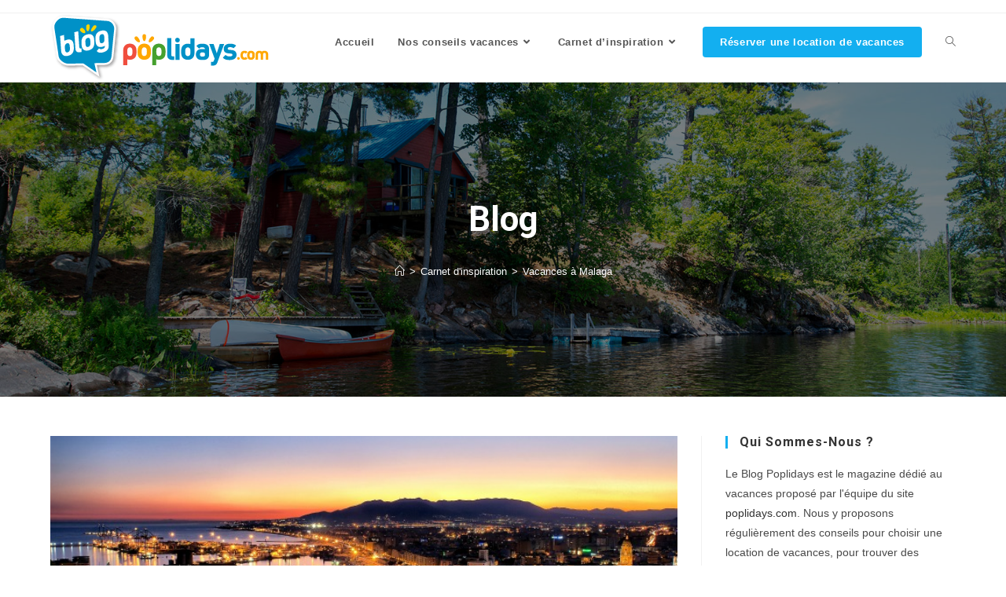

--- FILE ---
content_type: text/html; charset=UTF-8
request_url: https://blog.poplidays.com/vacances-malaga/
body_size: 84027
content:
<!DOCTYPE html>
<html class="html" lang="fr-FR" xmlns:fb="https://www.facebook.com/2008/fbml" xmlns:addthis="https://www.addthis.com/help/api-spec" >
<head>
	<meta charset="UTF-8">
	<link rel="profile" href="https://gmpg.org/xfn/11">

	<title>Vacances à Malaga - Blog Poplidays.com</title>
<meta property="og:type" content="article" />
<meta property="og:title" content="Vacances à Malaga" />
<meta property="og:description" content="&lt;div class=&quot;at-above-post addthis_tool&quot; data-url=&quot;https://blog.poplidays.com/vacances-malaga/&quot;&gt;&lt;/div&gt;&lt;p&gt;&lt;i&gt;Une envie de soleil et de détente pour vos &lt;b&gt;vacances&lt;/b&gt;  alors, pourquoi ne pas vous envoler vers &lt;b&gt;la ville natale de Picasso&lt;/b&gt; ? Véritable coin de paradis en Andalousie, Malaga est la destination qui vaut vraiment le détour. Opter pour des &lt;b&gt;vacances à Malaga&lt;/b&gt; c’est s’offrir tous les avantages d’une grande ville moderne et culturelle, mais aussi un climat extraordinaire et des journées détente sur la plage.&lt;span id=&quot;more-3561&quot;&gt;&lt;/span&gt;&lt;/i&gt;&lt;/p&gt;
&lt;h2&gt;Séjour à Malaga, ville d’art et culture&lt;/h2&gt;
&lt;p&gt;&lt;b&gt;Malaga &lt;/b&gt;destination des quatre saisons regorge de coins pittoresques et uniques. Ville dynamique et typique, elle offre aux visiteurs ses ruelles charmantes qui sentent l’Orient. Le climat et les habitants très accueillants vous feront aimer ce paradis qui a su se doter d’un fort capital culturel. &lt;b&gt;Ville de musées&lt;/b&gt; et d’histoire Malaga offre aux amateurs d’arts et de culture de nombreux musées, festivals et expositions. Parmi les vingt musées qu’elle propose ne loupez pas &lt;b&gt;les musées de Picasso&lt;/b&gt;.&lt;/p&gt;
&lt;p&gt;Vous êtes passionné d’art alors, prenez le temps de vous détendre et de découvrir les richesses culturelles de la ville en choisissant une &lt;a href=&quot;https://www.poplidays.com/fr/location-vacances-malaga_1526/&quot;&gt;location de vacances à Malaga&lt;/a&gt;. Ainsi vous aurez le temps de visiter le centre d’art contemporain de la ville, de vous rendre au théâtre Cervantes ou bien au palais Episcopal qui propose de nombreuses expositions gratuites. Enfin si la coïncidence ou l’organisation le veulent bien vous aurez peut-être la chance de vous rendre au festival du cinéma ou à la feria de Malaga.&lt;/p&gt;
&lt;h2&gt;Visiter Malaga&lt;/h2&gt;
&lt;p&gt;&lt;b&gt;L’architecture et l’histoire&lt;/b&gt; de la ville sont importantes, de nombreux monuments, églises, places et passages sont à visiter. Parmi ceux à ne pas louper il y a la forteresse Alcazaba qui surplombe la ville avec une vue imprenable. Le château du Gibralfaro qui surplombe également la ville, le théâtre Romain, puis un des monuments les plus populaires d’Espagne la cathédrale de l’Incarnation appelée aussi La Manquita. Si le temps vous le permet aller jeter un œil aux arènes de Malaga, allez-vous balader au Port de Benalmadéna et au marché aux puces de Martiricos.&lt;/p&gt;
&lt;p&gt;Pour les amoureux de la nature &lt;b&gt;les jardins de Malaga&lt;/b&gt; sauront vous combler, notamment le jardin botanique de la Concepción. Lors de votre séjour louez une&lt;a href=&quot;https://www.poplidays.com/fr/location-vacances-malaga_1526/&quot;&gt; location de vacances à Malaga&lt;/a&gt;, idéalement dans le centre ainsi vous pourrez facilement visiter la ville à pied. Vous pourrez également opter pour un Bike tour, une visite guidée de la ville à vélo.  Si vous désirez visiter les villes des alentours la gare et les autocars vous le permettent aisément.&lt;/p&gt;
&lt;h2&gt;Éveiller vos papilles à Malaga&lt;/h2&gt;
&lt;p&gt;Nous ne sommes pas tous amateurs d’art, de culture ou d’architecture c’est vrai, mais rassurez-vous Malaga grouille d’activités pour tous les goûts. Vous êtes peut-être amateurs de gastronomie ou tout simplement gourmands et bons vivants. Alors, &lt;b&gt;Malaga&lt;/b&gt; est faite pour vous ! Les principales &lt;b&gt;spécialités culinaires de Malaga&lt;/b&gt; sont le poisson et les fruits de mer.  Vous pourrez également tester tout un tas de plats typiques comme les tapas, Pescado frito, le gaspacho, les pâtisseries à base de miel et d’amande, la soupe Ajoblanco, les anchois…&lt;/p&gt;
&lt;p&gt;Durant vos &lt;b&gt;vacances à Malaga&lt;/b&gt; vous ne devez absolument pas louper les Chirringuitos, ces petits bars-restaurants de la plage, le vin et les caves de Malaga. Ne manquez surtout pas non plus de goûter les sardines grillées sur des morceaux de bambous ou charbon de bois.&lt;/p&gt;
&lt;h2&gt;Farniente et lèche vitrines à Malaga&lt;/h2&gt;
&lt;p&gt;Voici des informations qui pourront rassurer et inciter les fêtards ! En effet, &lt;b&gt;la vie nocturne de Malaga &lt;/b&gt;est très riche, vous ne risquez pas de vous y ennuyer croyez-nous. La ville fourmille de bars et discothèques qui sauront ravir les noctambules. Vous pourrez également profiter de spectacles de Flamenco, de concerts, vous rendre au cinéma ou au bowling. L’ambiance nocturne de Malaga est vraiment dynamique, mais il est également possible de se balader en ville pour une ambiance plus détendue.&lt;/p&gt;
&lt;p&gt;Les accrocs du shopping trouveront également leur bonheur dans &lt;b&gt;la ville de Picasso.&lt;/b&gt; Lors de votre séjour à Malaga, vous retrouverez tous types de boutiques et centre commerciaux. La grande &lt;b&gt;rue piétonne Marqués de Larios&lt;/b&gt; qui vous entraine vers le vieux Malaga est l’endroit idéal pour faire ses achats. Petite information pratique, attention aux horaires des magasins qui pour certains font une pause de 14 à 16 heures, mais ferment à 21 heures.&lt;/p&gt;
&lt;p&gt;Très bien desservie depuis de nombreuses villes d’Europe grâce à son aéroport, la ville de Malaga a tout pour être votre prochaine &lt;b&gt;destination de vacances&lt;/b&gt;. Ville animée, paisible, authentique et ensoleillée elle comblera vos envies d’évasion et de détente. Alors, n’attendez plus organisez dès maintenant &lt;a href=&quot;https://www.poplidays.com/fr/location-vacances-malaga_1526/&quot;&gt;vos vacances à Malaga&lt;/a&gt;.&lt;/p&gt;
&lt;!-- AddThis Advanced Settings above via filter on the_content --&gt;&lt;!-- AddThis Advanced Settings below via filter on the_content --&gt;&lt;!-- AddThis Advanced Settings generic via filter on the_content --&gt;&lt;!-- AddThis Share Buttons above via filter on the_content --&gt;&lt;!-- AddThis Share Buttons below via filter on the_content --&gt;&lt;div class=&quot;at-below-post addthis_tool&quot; data-url=&quot;https://blog.poplidays.com/vacances-malaga/&quot;&gt;&lt;/div&gt;&lt;!-- AddThis Share Buttons generic via filter on the_content --&gt;" />
<meta property="og:image" content="https://blog.poplidays.com/wp-content/uploads/2014/02/Malaga2.jpg" />
<meta property="og:image:width" content="710" />
<meta property="og:image:height" content="300" />
<meta property="og:url" content="https://blog.poplidays.com/vacances-malaga/" />
<meta property="og:site_name" content="Blog Poplidays.com" />
<meta property="article:author" content="https://www.facebook.com/poplidays" />
<meta property="article:published_time" content="2023-02-17T16:36:03+01:00" />
<meta property="article:modified_time" content="2023-07-31T15:49:28+02:00" />
<meta property="og:updated_time" content="2023-07-31T15:49:28+02:00" />
<meta property="article:tag" content="Costa del Sol" />
<meta property="article:tag" content="Espagne" />
<meta property="article:tag" content="Mer" />
<meta property="article:tag" content="vacances plage" />
<meta property="article:section" content="Carnet d&#039;inspiration" />
<meta property="article:publisher" content="https://www.facebook.com/poplidays" />
<meta name="twitter:card" content="summary_large_image" />
<meta name="twitter:title" content="Vacances à Malaga" />
<meta name="twitter:description" content="&lt;div class=&quot;at-above-post addthis_tool&quot; data-url=&quot;https://blog.poplidays.com/vacances-malaga/&quot;&gt;&lt;/div&gt;&lt;p&gt;&lt;i&gt;Une envie de soleil et de détente pour vos &lt;b&gt;vacances&lt;/b&gt;  alors, pourquoi ne pas vous envoler vers &lt;b&gt;la ville natale de Picasso&lt;/b&gt; ? Véritable coin de paradis en Andalousie, Malaga est la destination qui vaut vraiment le détour. Opter pour des &lt;b&gt;vacances à Malaga&lt;/b&gt; c’est s’offrir tous les avantages d’une grande ville moderne et culturelle, mais aussi un climat extraordinaire et des journées détente sur la plage.&lt;span id=&quot;more-3561&quot;&gt;&lt;/span&gt;&lt;/i&gt;&lt;/p&gt;
&lt;h2&gt;Séjour à Malaga, ville d’art et culture&lt;/h2&gt;
&lt;p&gt;&lt;b&gt;Malaga &lt;/b&gt;destination des quatre saisons regorge de coins pittoresques et uniques. Ville dynamique et typique, elle offre aux visiteurs ses ruelles charmantes qui sentent l’Orient. Le climat et les habitants très accueillants vous feront aimer ce paradis qui a su se doter d’un fort capital culturel. &lt;b&gt;Ville de musées&lt;/b&gt; et d’histoire Malaga offre aux amateurs d’arts et de culture de nombreux musées, festivals et expositions. Parmi les vingt musées qu’elle propose ne loupez pas &lt;b&gt;les musées de Picasso&lt;/b&gt;.&lt;/p&gt;
&lt;p&gt;Vous êtes passionné d’art alors, prenez le temps de vous détendre et de découvrir les richesses culturelles de la ville en choisissant une &lt;a href=&quot;https://www.poplidays.com/fr/location-vacances-malaga_1526/&quot;&gt;location de vacances à Malaga&lt;/a&gt;. Ainsi vous aurez le temps de visiter le centre d’art contemporain de la ville, de vous rendre au théâtre Cervantes ou bien au palais Episcopal qui propose de nombreuses expositions gratuites. Enfin si la coïncidence ou l’organisation le veulent bien vous aurez peut-être la chance de vous rendre au festival du cinéma ou à la feria de Malaga.&lt;/p&gt;
&lt;h2&gt;Visiter Malaga&lt;/h2&gt;
&lt;p&gt;&lt;b&gt;L’architecture et l’histoire&lt;/b&gt; de la ville sont importantes, de nombreux monuments, églises, places et passages sont à visiter. Parmi ceux à ne pas louper il y a la forteresse Alcazaba qui surplombe la ville avec une vue imprenable. Le château du Gibralfaro qui surplombe également la ville, le théâtre Romain, puis un des monuments les plus populaires d’Espagne la cathédrale de l’Incarnation appelée aussi La Manquita. Si le temps vous le permet aller jeter un œil aux arènes de Malaga, allez-vous balader au Port de Benalmadéna et au marché aux puces de Martiricos.&lt;/p&gt;
&lt;p&gt;Pour les amoureux de la nature &lt;b&gt;les jardins de Malaga&lt;/b&gt; sauront vous combler, notamment le jardin botanique de la Concepción. Lors de votre séjour louez une&lt;a href=&quot;https://www.poplidays.com/fr/location-vacances-malaga_1526/&quot;&gt; location de vacances à Malaga&lt;/a&gt;, idéalement dans le centre ainsi vous pourrez facilement visiter la ville à pied. Vous pourrez également opter pour un Bike tour, une visite guidée de la ville à vélo.  Si vous désirez visiter les villes des alentours la gare et les autocars vous le permettent aisément.&lt;/p&gt;
&lt;h2&gt;Éveiller vos papilles à Malaga&lt;/h2&gt;
&lt;p&gt;Nous ne sommes pas tous amateurs d’art, de culture ou d’architecture c’est vrai, mais rassurez-vous Malaga grouille d’activités pour tous les goûts. Vous êtes peut-être amateurs de gastronomie ou tout simplement gourmands et bons vivants. Alors, &lt;b&gt;Malaga&lt;/b&gt; est faite pour vous ! Les principales &lt;b&gt;spécialités culinaires de Malaga&lt;/b&gt; sont le poisson et les fruits de mer.  Vous pourrez également tester tout un tas de plats typiques comme les tapas, Pescado frito, le gaspacho, les pâtisseries à base de miel et d’amande, la soupe Ajoblanco, les anchois…&lt;/p&gt;
&lt;p&gt;Durant vos &lt;b&gt;vacances à Malaga&lt;/b&gt; vous ne devez absolument pas louper les Chirringuitos, ces petits bars-restaurants de la plage, le vin et les caves de Malaga. Ne manquez surtout pas non plus de goûter les sardines grillées sur des morceaux de bambous ou charbon de bois.&lt;/p&gt;
&lt;h2&gt;Farniente et lèche vitrines à Malaga&lt;/h2&gt;
&lt;p&gt;Voici des informations qui pourront rassurer et inciter les fêtards ! En effet, &lt;b&gt;la vie nocturne de Malaga &lt;/b&gt;est très riche, vous ne risquez pas de vous y ennuyer croyez-nous. La ville fourmille de bars et discothèques qui sauront ravir les noctambules. Vous pourrez également profiter de spectacles de Flamenco, de concerts, vous rendre au cinéma ou au bowling. L’ambiance nocturne de Malaga est vraiment dynamique, mais il est également possible de se balader en ville pour une ambiance plus détendue.&lt;/p&gt;
&lt;p&gt;Les accrocs du shopping trouveront également leur bonheur dans &lt;b&gt;la ville de Picasso.&lt;/b&gt; Lors de votre séjour à Malaga, vous retrouverez tous types de boutiques et centre commerciaux. La grande &lt;b&gt;rue piétonne Marqués de Larios&lt;/b&gt; qui vous entraine vers le vieux Malaga est l’endroit idéal pour faire ses achats. Petite information pratique, attention aux horaires des magasins qui pour certains font une pause de 14 à 16 heures, mais ferment à 21 heures.&lt;/p&gt;
&lt;p&gt;Très bien desservie depuis de nombreuses villes d’Europe grâce à son aéroport, la ville de Malaga a tout pour être votre prochaine &lt;b&gt;destination de vacances&lt;/b&gt;. Ville animée, paisible, authentique et ensoleillée elle comblera vos envies d’évasion et de détente. Alors, n’attendez plus organisez dès maintenant &lt;a href=&quot;https://www.poplidays.com/fr/location-vacances-malaga_1526/&quot;&gt;vos vacances à Malaga&lt;/a&gt;.&lt;/p&gt;
&lt;!-- AddThis Advanced Settings above via filter on the_content --&gt;&lt;!-- AddThis Advanced Settings below via filter on the_content --&gt;&lt;!-- AddThis Advanced Settings generic via filter on the_content --&gt;&lt;!-- AddThis Share Buttons above via filter on the_content --&gt;&lt;!-- AddThis Share Buttons below via filter on the_content --&gt;&lt;div class=&quot;at-below-post addthis_tool&quot; data-url=&quot;https://blog.poplidays.com/vacances-malaga/&quot;&gt;&lt;/div&gt;&lt;!-- AddThis Share Buttons generic via filter on the_content --&gt;" />
<meta name="twitter:image" content="https://blog.poplidays.com/wp-content/uploads/2014/02/Malaga2.jpg" />
<meta name="twitter:site" content="@" />
<meta name="twitter:creator" content="@" />
<script id="wpp-js" src="https://blog.poplidays.com/wp-content/plugins/wordpress-popular-posts/assets/js/wpp.min.js" data-sampling="0" data-sampling-rate="100" data-api-url="https://blog.poplidays.com/wp-json/wordpress-popular-posts" data-post-id="3561" data-token="b227964e3b" data-lang="0" data-debug="0"></script>
<link rel="pingback" href="https://blog.poplidays.com/xmlrpc.php">
<meta name="viewport" content="width=device-width, initial-scale=1"><!-- Google tag (gtag.js) consent mode dataLayer added by Site Kit -->
<script id="google_gtagjs-js-consent-mode-data-layer">
window.dataLayer = window.dataLayer || [];function gtag(){dataLayer.push(arguments);}
gtag('consent', 'default', {"ad_personalization":"denied","ad_storage":"denied","ad_user_data":"denied","analytics_storage":"denied","functionality_storage":"denied","security_storage":"denied","personalization_storage":"denied","region":["AT","BE","BG","CH","CY","CZ","DE","DK","EE","ES","FI","FR","GB","GR","HR","HU","IE","IS","IT","LI","LT","LU","LV","MT","NL","NO","PL","PT","RO","SE","SI","SK"],"wait_for_update":500});
window._googlesitekitConsentCategoryMap = {"statistics":["analytics_storage"],"marketing":["ad_storage","ad_user_data","ad_personalization"],"functional":["functionality_storage","security_storage"],"preferences":["personalization_storage"]};
window._googlesitekitConsents = {"ad_personalization":"denied","ad_storage":"denied","ad_user_data":"denied","analytics_storage":"denied","functionality_storage":"denied","security_storage":"denied","personalization_storage":"denied","region":["AT","BE","BG","CH","CY","CZ","DE","DK","EE","ES","FI","FR","GB","GR","HR","HU","IE","IS","IT","LI","LT","LU","LV","MT","NL","NO","PL","PT","RO","SE","SI","SK"],"wait_for_update":500};
</script>
<!-- End Google tag (gtag.js) consent mode dataLayer added by Site Kit -->
<meta name="description" content="Une envie de soleil et de détente pour vos vacances  alors, pourquoi ne pas vous envoler vers la ville natale de Picasso ? Véritable coin de paradis en Andalousie, Malaga est la destination qui vaut vraiment le détour. Opter pour des vacances à Malaga c’est s’offrir tous les avantages d’une grande…">
<meta name="robots" content="noindex, nofollow">
<meta property="og:url" content="https://blog.poplidays.com/vacances-malaga/">
<meta property="og:site_name" content="Blog Poplidays.com">
<meta property="og:locale" content="fr_FR">
<meta property="og:type" content="article">
<meta property="article:author" content="https://facebook.com/Poplidays/">
<meta property="article:publisher" content="https://facebook.com/Poplidays/">
<meta property="article:section" content="Carnet d&#039;inspiration">
<meta property="article:tag" content="Costa del Sol">
<meta property="article:tag" content="Espagne">
<meta property="article:tag" content="Mer">
<meta property="article:tag" content="vacances plage">
<meta property="og:title" content="Vacances à Malaga - Blog Poplidays.com">
<meta property="og:description" content="Une envie de soleil et de détente pour vos vacances  alors, pourquoi ne pas vous envoler vers la ville natale de Picasso ? Véritable coin de paradis en Andalousie, Malaga est la destination qui vaut vraiment le détour. Opter pour des vacances à Malaga c’est s’offrir tous les avantages d’une grande…">
<meta property="og:image" content="https://blog.poplidays.com/wp-content/uploads/2014/02/Malaga2.jpg">
<meta property="og:image:secure_url" content="https://blog.poplidays.com/wp-content/uploads/2014/02/Malaga2.jpg">
<meta property="og:image:width" content="710">
<meta property="og:image:height" content="300">
<meta property="og:image:alt" content="Location vacances Espagne | Malaga">
<meta property="fb:pages" content="">
<meta property="fb:admins" content="">
<meta property="fb:app_id" content="">
<meta name="twitter:card" content="summary">
<meta name="twitter:title" content="Vacances à Malaga - Blog Poplidays.com">
<meta name="twitter:description" content="Une envie de soleil et de détente pour vos vacances  alors, pourquoi ne pas vous envoler vers la ville natale de Picasso ? Véritable coin de paradis en Andalousie, Malaga est la destination qui vaut vraiment le détour. Opter pour des vacances à Malaga c’est s’offrir tous les avantages d’une grande…">
<meta name="twitter:image" content="https://blog.poplidays.com/wp-content/uploads/2014/02/Malaga2.jpg">
<link rel='dns-prefetch' href='//blog.poplidays.com' />
<link rel='dns-prefetch' href='//www.googletagmanager.com' />
<link rel='dns-prefetch' href='//fonts.googleapis.com' />
<link rel="alternate" type="application/rss+xml" title="Blog Poplidays.com &raquo; Flux" href="https://blog.poplidays.com/feed/" />
<link rel="alternate" type="application/rss+xml" title="Blog Poplidays.com &raquo; Flux des commentaires" href="https://blog.poplidays.com/comments/feed/" />
<link rel="alternate" type="application/rss+xml" title="Blog Poplidays.com &raquo; Vacances à Malaga Flux des commentaires" href="https://blog.poplidays.com/vacances-malaga/feed/" />
<script>
window._wpemojiSettings = {"baseUrl":"https:\/\/s.w.org\/images\/core\/emoji\/15.0.3\/72x72\/","ext":".png","svgUrl":"https:\/\/s.w.org\/images\/core\/emoji\/15.0.3\/svg\/","svgExt":".svg","source":{"concatemoji":"https:\/\/blog.poplidays.com\/wp-includes\/js\/wp-emoji-release.min.js?ver=6.6.4"}};
/*! This file is auto-generated */
!function(i,n){var o,s,e;function c(e){try{var t={supportTests:e,timestamp:(new Date).valueOf()};sessionStorage.setItem(o,JSON.stringify(t))}catch(e){}}function p(e,t,n){e.clearRect(0,0,e.canvas.width,e.canvas.height),e.fillText(t,0,0);var t=new Uint32Array(e.getImageData(0,0,e.canvas.width,e.canvas.height).data),r=(e.clearRect(0,0,e.canvas.width,e.canvas.height),e.fillText(n,0,0),new Uint32Array(e.getImageData(0,0,e.canvas.width,e.canvas.height).data));return t.every(function(e,t){return e===r[t]})}function u(e,t,n){switch(t){case"flag":return n(e,"\ud83c\udff3\ufe0f\u200d\u26a7\ufe0f","\ud83c\udff3\ufe0f\u200b\u26a7\ufe0f")?!1:!n(e,"\ud83c\uddfa\ud83c\uddf3","\ud83c\uddfa\u200b\ud83c\uddf3")&&!n(e,"\ud83c\udff4\udb40\udc67\udb40\udc62\udb40\udc65\udb40\udc6e\udb40\udc67\udb40\udc7f","\ud83c\udff4\u200b\udb40\udc67\u200b\udb40\udc62\u200b\udb40\udc65\u200b\udb40\udc6e\u200b\udb40\udc67\u200b\udb40\udc7f");case"emoji":return!n(e,"\ud83d\udc26\u200d\u2b1b","\ud83d\udc26\u200b\u2b1b")}return!1}function f(e,t,n){var r="undefined"!=typeof WorkerGlobalScope&&self instanceof WorkerGlobalScope?new OffscreenCanvas(300,150):i.createElement("canvas"),a=r.getContext("2d",{willReadFrequently:!0}),o=(a.textBaseline="top",a.font="600 32px Arial",{});return e.forEach(function(e){o[e]=t(a,e,n)}),o}function t(e){var t=i.createElement("script");t.src=e,t.defer=!0,i.head.appendChild(t)}"undefined"!=typeof Promise&&(o="wpEmojiSettingsSupports",s=["flag","emoji"],n.supports={everything:!0,everythingExceptFlag:!0},e=new Promise(function(e){i.addEventListener("DOMContentLoaded",e,{once:!0})}),new Promise(function(t){var n=function(){try{var e=JSON.parse(sessionStorage.getItem(o));if("object"==typeof e&&"number"==typeof e.timestamp&&(new Date).valueOf()<e.timestamp+604800&&"object"==typeof e.supportTests)return e.supportTests}catch(e){}return null}();if(!n){if("undefined"!=typeof Worker&&"undefined"!=typeof OffscreenCanvas&&"undefined"!=typeof URL&&URL.createObjectURL&&"undefined"!=typeof Blob)try{var e="postMessage("+f.toString()+"("+[JSON.stringify(s),u.toString(),p.toString()].join(",")+"));",r=new Blob([e],{type:"text/javascript"}),a=new Worker(URL.createObjectURL(r),{name:"wpTestEmojiSupports"});return void(a.onmessage=function(e){c(n=e.data),a.terminate(),t(n)})}catch(e){}c(n=f(s,u,p))}t(n)}).then(function(e){for(var t in e)n.supports[t]=e[t],n.supports.everything=n.supports.everything&&n.supports[t],"flag"!==t&&(n.supports.everythingExceptFlag=n.supports.everythingExceptFlag&&n.supports[t]);n.supports.everythingExceptFlag=n.supports.everythingExceptFlag&&!n.supports.flag,n.DOMReady=!1,n.readyCallback=function(){n.DOMReady=!0}}).then(function(){return e}).then(function(){var e;n.supports.everything||(n.readyCallback(),(e=n.source||{}).concatemoji?t(e.concatemoji):e.wpemoji&&e.twemoji&&(t(e.twemoji),t(e.wpemoji)))}))}((window,document),window._wpemojiSettings);
</script>
<style id='wp-emoji-styles-inline-css'>

	img.wp-smiley, img.emoji {
		display: inline !important;
		border: none !important;
		box-shadow: none !important;
		height: 1em !important;
		width: 1em !important;
		margin: 0 0.07em !important;
		vertical-align: -0.1em !important;
		background: none !important;
		padding: 0 !important;
	}
</style>
<link rel='stylesheet' id='wp-block-library-css' href='https://blog.poplidays.com/wp-includes/css/dist/block-library/style.min.css?ver=6.6.4' media='all' />
<style id='wp-block-library-theme-inline-css'>
.wp-block-audio :where(figcaption){color:#555;font-size:13px;text-align:center}.is-dark-theme .wp-block-audio :where(figcaption){color:#ffffffa6}.wp-block-audio{margin:0 0 1em}.wp-block-code{border:1px solid #ccc;border-radius:4px;font-family:Menlo,Consolas,monaco,monospace;padding:.8em 1em}.wp-block-embed :where(figcaption){color:#555;font-size:13px;text-align:center}.is-dark-theme .wp-block-embed :where(figcaption){color:#ffffffa6}.wp-block-embed{margin:0 0 1em}.blocks-gallery-caption{color:#555;font-size:13px;text-align:center}.is-dark-theme .blocks-gallery-caption{color:#ffffffa6}:root :where(.wp-block-image figcaption){color:#555;font-size:13px;text-align:center}.is-dark-theme :root :where(.wp-block-image figcaption){color:#ffffffa6}.wp-block-image{margin:0 0 1em}.wp-block-pullquote{border-bottom:4px solid;border-top:4px solid;color:currentColor;margin-bottom:1.75em}.wp-block-pullquote cite,.wp-block-pullquote footer,.wp-block-pullquote__citation{color:currentColor;font-size:.8125em;font-style:normal;text-transform:uppercase}.wp-block-quote{border-left:.25em solid;margin:0 0 1.75em;padding-left:1em}.wp-block-quote cite,.wp-block-quote footer{color:currentColor;font-size:.8125em;font-style:normal;position:relative}.wp-block-quote.has-text-align-right{border-left:none;border-right:.25em solid;padding-left:0;padding-right:1em}.wp-block-quote.has-text-align-center{border:none;padding-left:0}.wp-block-quote.is-large,.wp-block-quote.is-style-large,.wp-block-quote.is-style-plain{border:none}.wp-block-search .wp-block-search__label{font-weight:700}.wp-block-search__button{border:1px solid #ccc;padding:.375em .625em}:where(.wp-block-group.has-background){padding:1.25em 2.375em}.wp-block-separator.has-css-opacity{opacity:.4}.wp-block-separator{border:none;border-bottom:2px solid;margin-left:auto;margin-right:auto}.wp-block-separator.has-alpha-channel-opacity{opacity:1}.wp-block-separator:not(.is-style-wide):not(.is-style-dots){width:100px}.wp-block-separator.has-background:not(.is-style-dots){border-bottom:none;height:1px}.wp-block-separator.has-background:not(.is-style-wide):not(.is-style-dots){height:2px}.wp-block-table{margin:0 0 1em}.wp-block-table td,.wp-block-table th{word-break:normal}.wp-block-table :where(figcaption){color:#555;font-size:13px;text-align:center}.is-dark-theme .wp-block-table :where(figcaption){color:#ffffffa6}.wp-block-video :where(figcaption){color:#555;font-size:13px;text-align:center}.is-dark-theme .wp-block-video :where(figcaption){color:#ffffffa6}.wp-block-video{margin:0 0 1em}:root :where(.wp-block-template-part.has-background){margin-bottom:0;margin-top:0;padding:1.25em 2.375em}
</style>
<style id='classic-theme-styles-inline-css'>
/*! This file is auto-generated */
.wp-block-button__link{color:#fff;background-color:#32373c;border-radius:9999px;box-shadow:none;text-decoration:none;padding:calc(.667em + 2px) calc(1.333em + 2px);font-size:1.125em}.wp-block-file__button{background:#32373c;color:#fff;text-decoration:none}
</style>
<style id='global-styles-inline-css'>
:root{--wp--preset--aspect-ratio--square: 1;--wp--preset--aspect-ratio--4-3: 4/3;--wp--preset--aspect-ratio--3-4: 3/4;--wp--preset--aspect-ratio--3-2: 3/2;--wp--preset--aspect-ratio--2-3: 2/3;--wp--preset--aspect-ratio--16-9: 16/9;--wp--preset--aspect-ratio--9-16: 9/16;--wp--preset--color--black: #000000;--wp--preset--color--cyan-bluish-gray: #abb8c3;--wp--preset--color--white: #ffffff;--wp--preset--color--pale-pink: #f78da7;--wp--preset--color--vivid-red: #cf2e2e;--wp--preset--color--luminous-vivid-orange: #ff6900;--wp--preset--color--luminous-vivid-amber: #fcb900;--wp--preset--color--light-green-cyan: #7bdcb5;--wp--preset--color--vivid-green-cyan: #00d084;--wp--preset--color--pale-cyan-blue: #8ed1fc;--wp--preset--color--vivid-cyan-blue: #0693e3;--wp--preset--color--vivid-purple: #9b51e0;--wp--preset--gradient--vivid-cyan-blue-to-vivid-purple: linear-gradient(135deg,rgba(6,147,227,1) 0%,rgb(155,81,224) 100%);--wp--preset--gradient--light-green-cyan-to-vivid-green-cyan: linear-gradient(135deg,rgb(122,220,180) 0%,rgb(0,208,130) 100%);--wp--preset--gradient--luminous-vivid-amber-to-luminous-vivid-orange: linear-gradient(135deg,rgba(252,185,0,1) 0%,rgba(255,105,0,1) 100%);--wp--preset--gradient--luminous-vivid-orange-to-vivid-red: linear-gradient(135deg,rgba(255,105,0,1) 0%,rgb(207,46,46) 100%);--wp--preset--gradient--very-light-gray-to-cyan-bluish-gray: linear-gradient(135deg,rgb(238,238,238) 0%,rgb(169,184,195) 100%);--wp--preset--gradient--cool-to-warm-spectrum: linear-gradient(135deg,rgb(74,234,220) 0%,rgb(151,120,209) 20%,rgb(207,42,186) 40%,rgb(238,44,130) 60%,rgb(251,105,98) 80%,rgb(254,248,76) 100%);--wp--preset--gradient--blush-light-purple: linear-gradient(135deg,rgb(255,206,236) 0%,rgb(152,150,240) 100%);--wp--preset--gradient--blush-bordeaux: linear-gradient(135deg,rgb(254,205,165) 0%,rgb(254,45,45) 50%,rgb(107,0,62) 100%);--wp--preset--gradient--luminous-dusk: linear-gradient(135deg,rgb(255,203,112) 0%,rgb(199,81,192) 50%,rgb(65,88,208) 100%);--wp--preset--gradient--pale-ocean: linear-gradient(135deg,rgb(255,245,203) 0%,rgb(182,227,212) 50%,rgb(51,167,181) 100%);--wp--preset--gradient--electric-grass: linear-gradient(135deg,rgb(202,248,128) 0%,rgb(113,206,126) 100%);--wp--preset--gradient--midnight: linear-gradient(135deg,rgb(2,3,129) 0%,rgb(40,116,252) 100%);--wp--preset--font-size--small: 13px;--wp--preset--font-size--medium: 20px;--wp--preset--font-size--large: 36px;--wp--preset--font-size--x-large: 42px;--wp--preset--spacing--20: 0.44rem;--wp--preset--spacing--30: 0.67rem;--wp--preset--spacing--40: 1rem;--wp--preset--spacing--50: 1.5rem;--wp--preset--spacing--60: 2.25rem;--wp--preset--spacing--70: 3.38rem;--wp--preset--spacing--80: 5.06rem;--wp--preset--shadow--natural: 6px 6px 9px rgba(0, 0, 0, 0.2);--wp--preset--shadow--deep: 12px 12px 50px rgba(0, 0, 0, 0.4);--wp--preset--shadow--sharp: 6px 6px 0px rgba(0, 0, 0, 0.2);--wp--preset--shadow--outlined: 6px 6px 0px -3px rgba(255, 255, 255, 1), 6px 6px rgba(0, 0, 0, 1);--wp--preset--shadow--crisp: 6px 6px 0px rgba(0, 0, 0, 1);}:where(.is-layout-flex){gap: 0.5em;}:where(.is-layout-grid){gap: 0.5em;}body .is-layout-flex{display: flex;}.is-layout-flex{flex-wrap: wrap;align-items: center;}.is-layout-flex > :is(*, div){margin: 0;}body .is-layout-grid{display: grid;}.is-layout-grid > :is(*, div){margin: 0;}:where(.wp-block-columns.is-layout-flex){gap: 2em;}:where(.wp-block-columns.is-layout-grid){gap: 2em;}:where(.wp-block-post-template.is-layout-flex){gap: 1.25em;}:where(.wp-block-post-template.is-layout-grid){gap: 1.25em;}.has-black-color{color: var(--wp--preset--color--black) !important;}.has-cyan-bluish-gray-color{color: var(--wp--preset--color--cyan-bluish-gray) !important;}.has-white-color{color: var(--wp--preset--color--white) !important;}.has-pale-pink-color{color: var(--wp--preset--color--pale-pink) !important;}.has-vivid-red-color{color: var(--wp--preset--color--vivid-red) !important;}.has-luminous-vivid-orange-color{color: var(--wp--preset--color--luminous-vivid-orange) !important;}.has-luminous-vivid-amber-color{color: var(--wp--preset--color--luminous-vivid-amber) !important;}.has-light-green-cyan-color{color: var(--wp--preset--color--light-green-cyan) !important;}.has-vivid-green-cyan-color{color: var(--wp--preset--color--vivid-green-cyan) !important;}.has-pale-cyan-blue-color{color: var(--wp--preset--color--pale-cyan-blue) !important;}.has-vivid-cyan-blue-color{color: var(--wp--preset--color--vivid-cyan-blue) !important;}.has-vivid-purple-color{color: var(--wp--preset--color--vivid-purple) !important;}.has-black-background-color{background-color: var(--wp--preset--color--black) !important;}.has-cyan-bluish-gray-background-color{background-color: var(--wp--preset--color--cyan-bluish-gray) !important;}.has-white-background-color{background-color: var(--wp--preset--color--white) !important;}.has-pale-pink-background-color{background-color: var(--wp--preset--color--pale-pink) !important;}.has-vivid-red-background-color{background-color: var(--wp--preset--color--vivid-red) !important;}.has-luminous-vivid-orange-background-color{background-color: var(--wp--preset--color--luminous-vivid-orange) !important;}.has-luminous-vivid-amber-background-color{background-color: var(--wp--preset--color--luminous-vivid-amber) !important;}.has-light-green-cyan-background-color{background-color: var(--wp--preset--color--light-green-cyan) !important;}.has-vivid-green-cyan-background-color{background-color: var(--wp--preset--color--vivid-green-cyan) !important;}.has-pale-cyan-blue-background-color{background-color: var(--wp--preset--color--pale-cyan-blue) !important;}.has-vivid-cyan-blue-background-color{background-color: var(--wp--preset--color--vivid-cyan-blue) !important;}.has-vivid-purple-background-color{background-color: var(--wp--preset--color--vivid-purple) !important;}.has-black-border-color{border-color: var(--wp--preset--color--black) !important;}.has-cyan-bluish-gray-border-color{border-color: var(--wp--preset--color--cyan-bluish-gray) !important;}.has-white-border-color{border-color: var(--wp--preset--color--white) !important;}.has-pale-pink-border-color{border-color: var(--wp--preset--color--pale-pink) !important;}.has-vivid-red-border-color{border-color: var(--wp--preset--color--vivid-red) !important;}.has-luminous-vivid-orange-border-color{border-color: var(--wp--preset--color--luminous-vivid-orange) !important;}.has-luminous-vivid-amber-border-color{border-color: var(--wp--preset--color--luminous-vivid-amber) !important;}.has-light-green-cyan-border-color{border-color: var(--wp--preset--color--light-green-cyan) !important;}.has-vivid-green-cyan-border-color{border-color: var(--wp--preset--color--vivid-green-cyan) !important;}.has-pale-cyan-blue-border-color{border-color: var(--wp--preset--color--pale-cyan-blue) !important;}.has-vivid-cyan-blue-border-color{border-color: var(--wp--preset--color--vivid-cyan-blue) !important;}.has-vivid-purple-border-color{border-color: var(--wp--preset--color--vivid-purple) !important;}.has-vivid-cyan-blue-to-vivid-purple-gradient-background{background: var(--wp--preset--gradient--vivid-cyan-blue-to-vivid-purple) !important;}.has-light-green-cyan-to-vivid-green-cyan-gradient-background{background: var(--wp--preset--gradient--light-green-cyan-to-vivid-green-cyan) !important;}.has-luminous-vivid-amber-to-luminous-vivid-orange-gradient-background{background: var(--wp--preset--gradient--luminous-vivid-amber-to-luminous-vivid-orange) !important;}.has-luminous-vivid-orange-to-vivid-red-gradient-background{background: var(--wp--preset--gradient--luminous-vivid-orange-to-vivid-red) !important;}.has-very-light-gray-to-cyan-bluish-gray-gradient-background{background: var(--wp--preset--gradient--very-light-gray-to-cyan-bluish-gray) !important;}.has-cool-to-warm-spectrum-gradient-background{background: var(--wp--preset--gradient--cool-to-warm-spectrum) !important;}.has-blush-light-purple-gradient-background{background: var(--wp--preset--gradient--blush-light-purple) !important;}.has-blush-bordeaux-gradient-background{background: var(--wp--preset--gradient--blush-bordeaux) !important;}.has-luminous-dusk-gradient-background{background: var(--wp--preset--gradient--luminous-dusk) !important;}.has-pale-ocean-gradient-background{background: var(--wp--preset--gradient--pale-ocean) !important;}.has-electric-grass-gradient-background{background: var(--wp--preset--gradient--electric-grass) !important;}.has-midnight-gradient-background{background: var(--wp--preset--gradient--midnight) !important;}.has-small-font-size{font-size: var(--wp--preset--font-size--small) !important;}.has-medium-font-size{font-size: var(--wp--preset--font-size--medium) !important;}.has-large-font-size{font-size: var(--wp--preset--font-size--large) !important;}.has-x-large-font-size{font-size: var(--wp--preset--font-size--x-large) !important;}
:where(.wp-block-post-template.is-layout-flex){gap: 1.25em;}:where(.wp-block-post-template.is-layout-grid){gap: 1.25em;}
:where(.wp-block-columns.is-layout-flex){gap: 2em;}:where(.wp-block-columns.is-layout-grid){gap: 2em;}
:root :where(.wp-block-pullquote){font-size: 1.5em;line-height: 1.6;}
</style>
<link rel='stylesheet' id='titan-adminbar-styles-css' href='https://blog.poplidays.com/wp-content/plugins/anti-spam/assets/css/admin-bar.css?ver=7.3.6' media='all' />
<link rel='stylesheet' id='wordpress-popular-posts-css-css' href='https://blog.poplidays.com/wp-content/plugins/wordpress-popular-posts/assets/css/wpp.css?ver=7.0.1' media='all' />
<link rel='stylesheet' id='font-awesome-css' href='https://blog.poplidays.com/wp-content/themes/oceanwp/assets/fonts/fontawesome/css/all.min.css?ver=5.15.1' media='all' />
<link rel='stylesheet' id='simple-line-icons-css' href='https://blog.poplidays.com/wp-content/themes/oceanwp/assets/css/third/simple-line-icons.min.css?ver=2.4.0' media='all' />
<link rel='stylesheet' id='oceanwp-style-css' href='https://blog.poplidays.com/wp-content/themes/oceanwp/assets/css/style.min.css?ver=3.5.0' media='all' />
<link rel='stylesheet' id='oceanwp-google-font-roboto-css' href='//fonts.googleapis.com/css?family=Roboto%3A100%2C200%2C300%2C400%2C500%2C600%2C700%2C800%2C900%2C100i%2C200i%2C300i%2C400i%2C500i%2C600i%2C700i%2C800i%2C900i&#038;subset=latin&#038;display=swap&#038;ver=6.6.4' media='all' />
<link rel='stylesheet' id='addthis_all_pages-css' href='https://blog.poplidays.com/wp-content/plugins/addthis-follow/frontend/build/addthis_wordpress_public.min.css?ver=6.6.4' media='all' />
<link rel='stylesheet' id='oe-widgets-style-css' href='https://blog.poplidays.com/wp-content/plugins/ocean-extra/assets/css/widgets.css?ver=6.6.4' media='all' />
<script src="https://blog.poplidays.com/wp-includes/js/jquery/jquery.min.js?ver=3.7.1" id="jquery-core-js"></script>
<script src="https://blog.poplidays.com/wp-includes/js/jquery/jquery-migrate.min.js?ver=3.4.1" id="jquery-migrate-js"></script>

<!-- Extrait de code de la balise Google (gtag.js) ajouté par Site Kit -->
<!-- Extrait Google Analytics ajouté par Site Kit -->
<script src="https://www.googletagmanager.com/gtag/js?id=GT-NMKX5PK" id="google_gtagjs-js" async></script>
<script id="google_gtagjs-js-after">
window.dataLayer = window.dataLayer || [];function gtag(){dataLayer.push(arguments);}
gtag("set","linker",{"domains":["blog.poplidays.com"]});
gtag("js", new Date());
gtag("set", "developer_id.dZTNiMT", true);
gtag("config", "GT-NMKX5PK");
</script>
<link rel="https://api.w.org/" href="https://blog.poplidays.com/wp-json/" /><link rel="alternate" title="JSON" type="application/json" href="https://blog.poplidays.com/wp-json/wp/v2/posts/3561" /><link rel="EditURI" type="application/rsd+xml" title="RSD" href="https://blog.poplidays.com/xmlrpc.php?rsd" />
<link rel='shortlink' href='https://blog.poplidays.com/?p=3561' />
<link rel="alternate" title="oEmbed (JSON)" type="application/json+oembed" href="https://blog.poplidays.com/wp-json/oembed/1.0/embed?url=https%3A%2F%2Fblog.poplidays.com%2Fvacances-malaga%2F" />
<link rel="alternate" title="oEmbed (XML)" type="text/xml+oembed" href="https://blog.poplidays.com/wp-json/oembed/1.0/embed?url=https%3A%2F%2Fblog.poplidays.com%2Fvacances-malaga%2F&#038;format=xml" />
<meta name="generator" content="Site Kit by Google 1.170.0" />            <style id="wpp-loading-animation-styles">@-webkit-keyframes bgslide{from{background-position-x:0}to{background-position-x:-200%}}@keyframes bgslide{from{background-position-x:0}to{background-position-x:-200%}}.wpp-widget-block-placeholder,.wpp-shortcode-placeholder{margin:0 auto;width:60px;height:3px;background:#dd3737;background:linear-gradient(90deg,#dd3737 0%,#571313 10%,#dd3737 100%);background-size:200% auto;border-radius:3px;-webkit-animation:bgslide 1s infinite linear;animation:bgslide 1s infinite linear}</style>
            <link rel="icon" href="https://blog.poplidays.com/wp-content/uploads/2020/09/cropped-Logo_pop-2020-150px-32x32.png" sizes="32x32" />
<link rel="icon" href="https://blog.poplidays.com/wp-content/uploads/2020/09/cropped-Logo_pop-2020-150px-192x192.png" sizes="192x192" />
<link rel="apple-touch-icon" href="https://blog.poplidays.com/wp-content/uploads/2020/09/cropped-Logo_pop-2020-150px-180x180.png" />
<meta name="msapplication-TileImage" content="https://blog.poplidays.com/wp-content/uploads/2020/09/cropped-Logo_pop-2020-150px-270x270.png" />
<!-- OceanWP CSS -->
<style type="text/css">
/* Header CSS */#site-header.has-header-media .overlay-header-media{background-color:rgba(0,0,0,0.5)}.page-header{background-image:url( https://blog.poplidays.com/wp-content/uploads/2021/03/villa-piscine-headerhome-16631.jpg ) !important}/* Typography CSS */body{font-size:16px}h1,h2,h3,h4,h5,h6,.theme-heading,.widget-title,.oceanwp-widget-recent-posts-title,.comment-reply-title,.entry-title,.sidebar-box .widget-title{font-family:Roboto;font-weight:700}h1{font-weight:700}#site-navigation-wrap .dropdown-menu >li >a,#site-header.full_screen-header .fs-dropdown-menu >li >a,#site-header.top-header #site-navigation-wrap .dropdown-menu >li >a,#site-header.center-header #site-navigation-wrap .dropdown-menu >li >a,#site-header.medium-header #site-navigation-wrap .dropdown-menu >li >a,.oceanwp-mobile-menu-icon a{font-weight:700}.dropdown-menu ul li a.menu-link,#site-header.full_screen-header .fs-dropdown-menu ul.sub-menu li a{font-size:13px}.page-header .page-header-title,.page-header.background-image-page-header .page-header-title{font-weight:700}.sidebar-box .widget-title{font-size:16px}.sidebar-box,.footer-box{font-size:14px}
</style></head>

<body class="post-template-default single single-post postid-3561 single-format-standard wp-custom-logo wp-embed-responsive oceanwp-theme dropdown-mobile default-breakpoint has-sidebar content-right-sidebar post-in-category-carnet-inspiration post-in-category-inspiration-culture post-in-category-inspiration-entre-amis has-topbar page-with-background-title has-breadcrumbs has-blog-grid" itemscope="itemscope" itemtype="https://schema.org/Article">

	
	
	<div id="outer-wrap" class="site clr">

		<a class="skip-link screen-reader-text" href="#main">Skip to content</a>

		
		<div id="wrap" class="clr">

			

<div id="top-bar-wrap" class="clr">

	<div id="top-bar" class="clr container has-no-content">

		
		<div id="top-bar-inner" class="clr">

			

		</div><!-- #top-bar-inner -->

		
	</div><!-- #top-bar -->

</div><!-- #top-bar-wrap -->


			
<header id="site-header" class="minimal-header clr" data-height="74" itemscope="itemscope" itemtype="https://schema.org/WPHeader" role="banner">

	
					
			<div id="site-header-inner" class="clr container">

				
				

<div id="site-logo" class="clr" itemscope itemtype="https://schema.org/Brand" >

	
	<div id="site-logo-inner" class="clr">

		<a href="https://blog.poplidays.com/" class="custom-logo-link" rel="home"><img width="280" height="87" src="https://blog.poplidays.com/wp-content/uploads/2020/09/cropped-Logo_blog-poplidays-2020-280px.png" class="custom-logo" alt="Blog Poplidays.com" decoding="async" /></a>
	</div><!-- #site-logo-inner -->

	
	
</div><!-- #site-logo -->

			<div id="site-navigation-wrap" class="clr">
			
			
			
			<nav id="site-navigation" class="navigation main-navigation clr" itemscope="itemscope" itemtype="https://schema.org/SiteNavigationElement" role="navigation" >

				<ul id="menu-accueil" class="main-menu dropdown-menu sf-menu"><li id="menu-item-4775" class="menu-item menu-item-type-custom menu-item-object-custom menu-item-4775"><a href="/" class="menu-link"><span class="text-wrap">Accueil</span></a></li><li id="menu-item-4762" class="menu-item menu-item-type-taxonomy menu-item-object-category menu-item-has-children dropdown menu-item-4762"><a href="https://blog.poplidays.com/conseils-vacances/" class="menu-link"><span class="text-wrap">Nos conseils vacances<i class="nav-arrow fa fa-angle-down" aria-hidden="true" role="img"></i></span></a>
<ul class="sub-menu">
	<li id="menu-item-4763" class="menu-item menu-item-type-taxonomy menu-item-object-category menu-item-4763"><a href="https://blog.poplidays.com/conseils-vacances/nos-conseils-vacances-en-famille/" class="menu-link"><span class="text-wrap">Conseils &#8211; En famille</span><span class="nav-content">Nos conseils vacances – En famille</span></a></li>	<li id="menu-item-4764" class="menu-item menu-item-type-taxonomy menu-item-object-category menu-item-4764"><a href="https://blog.poplidays.com/conseils-vacances/nos-conseils-vacances-en-couple/" class="menu-link"><span class="text-wrap">Conseils &#8211; En couple</span><span class="nav-content">Nos conseils vacances – En couple</span></a></li>	<li id="menu-item-4765" class="menu-item menu-item-type-taxonomy menu-item-object-category menu-item-4765"><a href="https://blog.poplidays.com/conseils-vacances/nos-conseils-vacances-entre-amis/" class="menu-link"><span class="text-wrap">Conseils &#8211; Entre amis</span><span class="nav-content">Nos conseils vacances – Entre amis</span></a></li>	<li id="menu-item-4773" class="menu-item menu-item-type-post_type menu-item-object-page menu-item-4773"><a href="https://blog.poplidays.com/agenda-des-vacances/" class="menu-link"><span class="text-wrap">Agenda des vacances</span></a></li></ul>
</li><li id="menu-item-4756" class="menu-item menu-item-type-taxonomy menu-item-object-category current-post-ancestor current-menu-parent current-post-parent menu-item-has-children dropdown menu-item-4756"><a href="https://blog.poplidays.com/carnet-inspiration/" class="menu-link"><span class="text-wrap">Carnet d&rsquo;inspiration<i class="nav-arrow fa fa-angle-down" aria-hidden="true" role="img"></i></span></a>
<ul class="sub-menu">
	<li id="menu-item-4757" class="menu-item menu-item-type-taxonomy menu-item-object-category menu-item-4757"><a href="https://blog.poplidays.com/carnet-inspiration/inspiration-en-famille/" class="menu-link"><span class="text-wrap">Inspiration &#8211; En famille</span><span class="nav-content">Carnet d’inspiration – en famille</span></a></li>	<li id="menu-item-4758" class="menu-item menu-item-type-taxonomy menu-item-object-category menu-item-4758"><a href="https://blog.poplidays.com/carnet-inspiration/inspiration-en-couple/" class="menu-link"><span class="text-wrap">Inspiration &#8211; En couple</span><span class="nav-content">Carnet d’inspiration – en couple</span></a></li>	<li id="menu-item-4759" class="menu-item menu-item-type-taxonomy menu-item-object-category current-post-ancestor current-menu-parent current-post-parent menu-item-4759"><a href="https://blog.poplidays.com/carnet-inspiration/inspiration-entre-amis/" class="menu-link"><span class="text-wrap">Inspiration &#8211; Entre Amis</span><span class="nav-content">Carnet d’inspiration – entre amis</span></a></li>	<li id="menu-item-4760" class="menu-item menu-item-type-taxonomy menu-item-object-category current-post-ancestor current-menu-parent current-post-parent menu-item-4760"><a href="https://blog.poplidays.com/carnet-inspiration/inspiration-culture/" class="menu-link"><span class="text-wrap">Inspiration &#8211; Culture</span><span class="nav-content">Carnet d’inspiration – culture</span></a></li>	<li id="menu-item-4761" class="menu-item menu-item-type-taxonomy menu-item-object-category menu-item-4761"><a href="https://blog.poplidays.com/carnet-inspiration/inspiration-sportif/" class="menu-link"><span class="text-wrap">Inspiration &#8211; Sportif</span><span class="nav-content">Carnet d’inspiration – sportif</span></a></li></ul>
</li><li id="menu-item-4768" class="btn menu-item menu-item-type-custom menu-item-object-custom menu-item-4768"><a target="_blank" href="https://www.poplidays.com" class="menu-link"><span class="text-wrap">Réserver une location de vacances</span></a></li><li class="search-toggle-li" ><a href="https://blog.poplidays.com/#" class="site-search-toggle search-dropdown-toggle"><span class="screen-reader-text">Toggle website search</span><i class=" icon-magnifier" aria-hidden="true" role="img"></i></a></li></ul>
<div id="searchform-dropdown" class="header-searchform-wrap clr" >
	
<form aria-label="Rechercher sur ce site" role="search" method="get" class="searchform" action="https://blog.poplidays.com/">	
	<input aria-label="Insérer une requête de recherche" type="search" id="ocean-search-form-1" class="field" autocomplete="off" placeholder="Rechercher" name="s">
		</form>
</div><!-- #searchform-dropdown -->

			</nav><!-- #site-navigation -->

			
			
					</div><!-- #site-navigation-wrap -->
			
		
	
				
	
	<div class="oceanwp-mobile-menu-icon clr mobile-right">

		
		
		
		<a href="https://blog.poplidays.com/#mobile-menu-toggle" class="mobile-menu"  aria-label="Menu mobile">
							<i class="fa fa-bars" aria-hidden="true"></i>
								<span class="oceanwp-text">Menu</span>
				<span class="oceanwp-close-text">Fermer</span>
						</a>

		
		
		
	</div><!-- #oceanwp-mobile-menu-navbar -->

	

			</div><!-- #site-header-inner -->

			
<div id="mobile-dropdown" class="clr" >

	<nav class="clr" itemscope="itemscope" itemtype="https://schema.org/SiteNavigationElement">

		<ul id="menu-accueil-1" class="menu"><li class="menu-item menu-item-type-custom menu-item-object-custom menu-item-4775"><a href="/">Accueil</a></li>
<li class="menu-item menu-item-type-taxonomy menu-item-object-category menu-item-has-children menu-item-4762"><a href="https://blog.poplidays.com/conseils-vacances/">Nos conseils vacances</a>
<ul class="sub-menu">
	<li class="menu-item menu-item-type-taxonomy menu-item-object-category menu-item-4763"><a href="https://blog.poplidays.com/conseils-vacances/nos-conseils-vacances-en-famille/">Conseils &#8211; En famille</a></li>
	<li class="menu-item menu-item-type-taxonomy menu-item-object-category menu-item-4764"><a href="https://blog.poplidays.com/conseils-vacances/nos-conseils-vacances-en-couple/">Conseils &#8211; En couple</a></li>
	<li class="menu-item menu-item-type-taxonomy menu-item-object-category menu-item-4765"><a href="https://blog.poplidays.com/conseils-vacances/nos-conseils-vacances-entre-amis/">Conseils &#8211; Entre amis</a></li>
	<li class="menu-item menu-item-type-post_type menu-item-object-page menu-item-4773"><a href="https://blog.poplidays.com/agenda-des-vacances/">Agenda des vacances</a></li>
</ul>
</li>
<li class="menu-item menu-item-type-taxonomy menu-item-object-category current-post-ancestor current-menu-parent current-post-parent menu-item-has-children menu-item-4756"><a href="https://blog.poplidays.com/carnet-inspiration/">Carnet d&rsquo;inspiration</a>
<ul class="sub-menu">
	<li class="menu-item menu-item-type-taxonomy menu-item-object-category menu-item-4757"><a href="https://blog.poplidays.com/carnet-inspiration/inspiration-en-famille/">Inspiration &#8211; En famille</a></li>
	<li class="menu-item menu-item-type-taxonomy menu-item-object-category menu-item-4758"><a href="https://blog.poplidays.com/carnet-inspiration/inspiration-en-couple/">Inspiration &#8211; En couple</a></li>
	<li class="menu-item menu-item-type-taxonomy menu-item-object-category current-post-ancestor current-menu-parent current-post-parent menu-item-4759"><a href="https://blog.poplidays.com/carnet-inspiration/inspiration-entre-amis/">Inspiration &#8211; Entre Amis</a></li>
	<li class="menu-item menu-item-type-taxonomy menu-item-object-category current-post-ancestor current-menu-parent current-post-parent menu-item-4760"><a href="https://blog.poplidays.com/carnet-inspiration/inspiration-culture/">Inspiration &#8211; Culture</a></li>
	<li class="menu-item menu-item-type-taxonomy menu-item-object-category menu-item-4761"><a href="https://blog.poplidays.com/carnet-inspiration/inspiration-sportif/">Inspiration &#8211; Sportif</a></li>
</ul>
</li>
<li class="btn menu-item menu-item-type-custom menu-item-object-custom menu-item-4768"><a target="_blank" rel="noopener" href="https://www.poplidays.com">Réserver une location de vacances</a></li>
<li class="search-toggle-li" ><a href="https://blog.poplidays.com/#" class="site-search-toggle search-dropdown-toggle"><span class="screen-reader-text">Toggle website search</span><i class=" icon-magnifier" aria-hidden="true" role="img"></i></a></li></ul>
<div id="mobile-menu-search" class="clr">
	<form aria-label="Rechercher sur ce site" method="get" action="https://blog.poplidays.com/" class="mobile-searchform">
		<input aria-label="Insérer une requête de recherche" value="" class="field" id="ocean-mobile-search-2" type="search" name="s" autocomplete="off" placeholder="Rechercher" />
		<button aria-label="Envoyer la recherche" type="submit" class="searchform-submit">
			<i class=" icon-magnifier" aria-hidden="true" role="img"></i>		</button>
					</form>
</div><!-- .mobile-menu-search -->

	</nav>

</div>

			
			
		
		
</header><!-- #site-header -->


			
			<main id="main" class="site-main clr"  role="main">

				

<header class="page-header background-image-page-header">

	
	<div class="container clr page-header-inner">

		
			<h1 class="page-header-title clr" itemprop="headline">Blog</h1>

			
		
		<nav role="navigation" aria-label="Fil d’Ariane" class="site-breadcrumbs clr position-"><ol class="trail-items" itemscope itemtype="http://schema.org/BreadcrumbList"><meta name="numberOfItems" content="3" /><meta name="itemListOrder" content="Ascending" /><li class="trail-item trail-begin" itemprop="itemListElement" itemscope itemtype="https://schema.org/ListItem"><a href="https://blog.poplidays.com" rel="home" aria-label="Accueil" itemprop="item"><span itemprop="name"><i class=" icon-home" aria-hidden="true" role="img"></i><span class="breadcrumb-home has-icon">Accueil</span></span></a><span class="breadcrumb-sep">></span><meta itemprop="position" content="1" /></li><li class="trail-item" itemprop="itemListElement" itemscope itemtype="https://schema.org/ListItem"><a href="https://blog.poplidays.com/carnet-inspiration/" itemprop="item"><span itemprop="name">Carnet d'inspiration</span></a><span class="breadcrumb-sep">></span><meta itemprop="position" content="2" /></li><li class="trail-item trail-end" itemprop="itemListElement" itemscope itemtype="https://schema.org/ListItem"><a href="https://blog.poplidays.com/vacances-malaga/" itemprop="item"><span itemprop="name">Vacances à Malaga</span></a><meta itemprop="position" content="3" /></li></ol></nav>
	</div><!-- .page-header-inner -->

	<span class="background-image-page-header-overlay"></span>
	
</header><!-- .page-header -->


	
	<div id="content-wrap" class="container clr">

		
		<div id="primary" class="content-area clr">

			
			<div id="content" class="site-content clr">

				
				
<article id="post-3561">

	
<div class="thumbnail">

	<img width="710" height="300" src="https://blog.poplidays.com/wp-content/uploads/2014/02/Malaga2.jpg" class="attachment-full size-full wp-post-image" alt="You are currently viewing Vacances à Malaga" itemprop="image" decoding="async" fetchpriority="high" srcset="https://blog.poplidays.com/wp-content/uploads/2014/02/Malaga2.jpg 710w, https://blog.poplidays.com/wp-content/uploads/2014/02/Malaga2-300x126.jpg 300w, https://blog.poplidays.com/wp-content/uploads/2014/02/Malaga2-600x253.jpg 600w" sizes="(max-width: 710px) 100vw, 710px" />
</div><!-- .thumbnail -->


<header class="entry-header clr">
	<h2 class="single-post-title entry-title" itemprop="headline">Vacances à Malaga</h2><!-- .single-post-title -->
</header><!-- .entry-header -->


<ul class="meta ospm-default clr">

	
					<li class="meta-author" itemprop="name"><span class="screen-reader-text">Auteur/autrice de la publication :</span><i class=" icon-user" aria-hidden="true" role="img"></i><a href="https://blog.poplidays.com/author/redacteur/" title="Articles par Sophie" rel="author"  itemprop="author" itemscope="itemscope" itemtype="https://schema.org/Person">Sophie</a></li>
		
		
		
		
		
		
	
		
					<li class="meta-date" itemprop="datePublished"><span class="screen-reader-text">Publication publiée :</span><i class=" icon-clock" aria-hidden="true" role="img"></i>17 février 2023</li>
		
		
		
		
		
	
		
		
		
					<li class="meta-cat"><span class="screen-reader-text">Post category:</span><i class=" icon-folder" aria-hidden="true" role="img"></i><a href="https://blog.poplidays.com/carnet-inspiration/" rel="category tag">Carnet d'inspiration</a> <span class="owp-sep">/</span> <a href="https://blog.poplidays.com/carnet-inspiration/inspiration-culture/" rel="category tag">Inspiration - Culture</a> <span class="owp-sep">/</span> <a href="https://blog.poplidays.com/carnet-inspiration/inspiration-entre-amis/" rel="category tag">Inspiration - Entre Amis</a></li>
		
		
		
	
		
		
		
		
		
					<li class="meta-comments"><span class="screen-reader-text">Commentaires de la publication :</span><i class=" icon-bubble" aria-hidden="true" role="img"></i><a href="https://blog.poplidays.com/vacances-malaga/#respond" class="comments-link" >0 commentaire</a></li>
		
	
</ul>



<div class="entry-content clr" itemprop="text">
	<div class="at-above-post addthis_tool" data-url="https://blog.poplidays.com/vacances-malaga/"></div><p><i>Une envie de soleil et de détente pour vos <b>vacances</b>  alors, pourquoi ne pas vous envoler vers <b>la ville natale de Picasso</b> ? Véritable coin de paradis en Andalousie, Malaga est la destination qui vaut vraiment le détour. Opter pour des <b>vacances à Malaga</b> c’est s’offrir tous les avantages d’une grande ville moderne et culturelle, mais aussi un climat extraordinaire et des journées détente sur la plage.<span id="more-3561"></span></i></p>
<h2>Séjour à Malaga, ville d’art et culture</h2>
<p><b>Malaga </b>destination des quatre saisons regorge de coins pittoresques et uniques. Ville dynamique et typique, elle offre aux visiteurs ses ruelles charmantes qui sentent l’Orient. Le climat et les habitants très accueillants vous feront aimer ce paradis qui a su se doter d’un fort capital culturel. <b>Ville de musées</b> et d’histoire Malaga offre aux amateurs d’arts et de culture de nombreux musées, festivals et expositions. Parmi les vingt musées qu’elle propose ne loupez pas <b>les musées de Picasso</b>.</p>
<p>Vous êtes passionné d’art alors, prenez le temps de vous détendre et de découvrir les richesses culturelles de la ville en choisissant une <a href="https://www.poplidays.com/fr/location-vacances-malaga_1526/">location de vacances à Malaga</a>. Ainsi vous aurez le temps de visiter le centre d’art contemporain de la ville, de vous rendre au théâtre Cervantes ou bien au palais Episcopal qui propose de nombreuses expositions gratuites. Enfin si la coïncidence ou l’organisation le veulent bien vous aurez peut-être la chance de vous rendre au festival du cinéma ou à la feria de Malaga.</p>
<h2>Visiter Malaga</h2>
<p><b>L’architecture et l’histoire</b> de la ville sont importantes, de nombreux monuments, églises, places et passages sont à visiter. Parmi ceux à ne pas louper il y a la forteresse Alcazaba qui surplombe la ville avec une vue imprenable. Le château du Gibralfaro qui surplombe également la ville, le théâtre Romain, puis un des monuments les plus populaires d’Espagne la cathédrale de l’Incarnation appelée aussi La Manquita. Si le temps vous le permet aller jeter un œil aux arènes de Malaga, allez-vous balader au Port de Benalmadéna et au marché aux puces de Martiricos.</p>
<p>Pour les amoureux de la nature <b>les jardins de Malaga</b> sauront vous combler, notamment le jardin botanique de la Concepción. Lors de votre séjour louez une<a href="https://www.poplidays.com/fr/location-vacances-malaga_1526/"> location de vacances à Malaga</a>, idéalement dans le centre ainsi vous pourrez facilement visiter la ville à pied. Vous pourrez également opter pour un Bike tour, une visite guidée de la ville à vélo.  Si vous désirez visiter les villes des alentours la gare et les autocars vous le permettent aisément.</p>
<h2>Éveiller vos papilles à Malaga</h2>
<p>Nous ne sommes pas tous amateurs d’art, de culture ou d’architecture c’est vrai, mais rassurez-vous Malaga grouille d’activités pour tous les goûts. Vous êtes peut-être amateurs de gastronomie ou tout simplement gourmands et bons vivants. Alors, <b>Malaga</b> est faite pour vous ! Les principales <b>spécialités culinaires de Malaga</b> sont le poisson et les fruits de mer.  Vous pourrez également tester tout un tas de plats typiques comme les tapas, Pescado frito, le gaspacho, les pâtisseries à base de miel et d’amande, la soupe Ajoblanco, les anchois…</p>
<p>Durant vos <b>vacances à Malaga</b> vous ne devez absolument pas louper les Chirringuitos, ces petits bars-restaurants de la plage, le vin et les caves de Malaga. Ne manquez surtout pas non plus de goûter les sardines grillées sur des morceaux de bambous ou charbon de bois.</p>
<h2>Farniente et lèche vitrines à Malaga</h2>
<p>Voici des informations qui pourront rassurer et inciter les fêtards ! En effet, <b>la vie nocturne de Malaga </b>est très riche, vous ne risquez pas de vous y ennuyer croyez-nous. La ville fourmille de bars et discothèques qui sauront ravir les noctambules. Vous pourrez également profiter de spectacles de Flamenco, de concerts, vous rendre au cinéma ou au bowling. L’ambiance nocturne de Malaga est vraiment dynamique, mais il est également possible de se balader en ville pour une ambiance plus détendue.</p>
<p>Les accrocs du shopping trouveront également leur bonheur dans <b>la ville de Picasso.</b> Lors de votre séjour à Malaga, vous retrouverez tous types de boutiques et centre commerciaux. La grande <b>rue piétonne Marqués de Larios</b> qui vous entraine vers le vieux Malaga est l’endroit idéal pour faire ses achats. Petite information pratique, attention aux horaires des magasins qui pour certains font une pause de 14 à 16 heures, mais ferment à 21 heures.</p>
<p>Très bien desservie depuis de nombreuses villes d’Europe grâce à son aéroport, la ville de Malaga a tout pour être votre prochaine <b>destination de vacances</b>. Ville animée, paisible, authentique et ensoleillée elle comblera vos envies d’évasion et de détente. Alors, n’attendez plus organisez dès maintenant <a href="https://www.poplidays.com/fr/location-vacances-malaga_1526/">vos vacances à Malaga</a>.</p>
<!-- AddThis Advanced Settings above via filter on the_content --><!-- AddThis Advanced Settings below via filter on the_content --><!-- AddThis Advanced Settings generic via filter on the_content --><!-- AddThis Share Buttons above via filter on the_content --><!-- AddThis Share Buttons below via filter on the_content --><div class="at-below-post addthis_tool" data-url="https://blog.poplidays.com/vacances-malaga/"></div><!-- AddThis Share Buttons generic via filter on the_content -->
</div><!-- .entry -->

<div class="post-tags clr">
	<span class="owp-tag-text">Étiquettes : </span><a href="https://blog.poplidays.com/tag/costa-del-sol/" rel="tag">Costa del Sol</a><span class="owp-sep">,</span> <a href="https://blog.poplidays.com/tag/espagne/" rel="tag">Espagne</a><span class="owp-sep">,</span> <a href="https://blog.poplidays.com/tag/mer/" rel="tag">Mer</a><span class="owp-sep">,</span> <a href="https://blog.poplidays.com/tag/vacances-plage/" rel="tag">vacances plage</a></div>



	<nav class="navigation post-navigation" aria-label="Read more articles">
		<h2 class="screen-reader-text">Read more articles</h2>
		<div class="nav-links"><div class="nav-previous"><a href="https://blog.poplidays.com/spots-de-surf-landes-vacances-sportives/" rel="prev"><span class="title"><i class=" fas fa-long-arrow-alt-left" aria-hidden="true" role="img"></i> Article précédent</span><span class="post-title">Les plus beaux spots de surf des Landes pour des vacances sportives</span></a></div><div class="nav-next"><a href="https://blog.poplidays.com/cet-ete-decouvrez-saint-cyprien-et-ses-plages/" rel="next"><span class="title"><i class=" fas fa-long-arrow-alt-right" aria-hidden="true" role="img"></i> Article suivant</span><span class="post-title">Cet été, découvrez Saint-Cyprien et ses plages</span></a></div></div>
	</nav>

	<section id="related-posts" class="clr">

		<h3 class="theme-heading related-posts-title">
			<span class="text">Vous devriez également aimer</span>
		</h3>

		<div class="oceanwp-row clr">

			
			
				
				<article class="related-post clr col span_1_of_3 col-1 post-4817 post type-post status-publish format-standard has-post-thumbnail hentry category-carnet-inspiration category-nos-conseils-vacances-en-couple category-nos-conseils-vacances-entre-amis category-inspiration-en-couple category-inspiration-en-famille category-inspiration-entre-amis category-conseils-vacances tag-espagne tag-frais tag-idees-voyages tag-italie tag-itinerance tag-mobile tag-pays tag-portugal tag-suisse tag-telephone entry has-media">

					
						<figure class="related-post-media clr">

							<a href="https://blog.poplidays.com/pays-europeens-visiter-ete/" class="related-thumb">

								<img width="300" height="112" src="https://blog.poplidays.com/wp-content/uploads/2017/06/carte-ConvertImage-300x112.jpg" class="attachment-medium size-medium wp-post-image" alt="Lire la suite à propos de l’article Quels pays européens visiter cet été?" itemprop="image" decoding="async" srcset="https://blog.poplidays.com/wp-content/uploads/2017/06/carte-ConvertImage-300x112.jpg 300w, https://blog.poplidays.com/wp-content/uploads/2017/06/carte-ConvertImage-768x287.jpg 768w, https://blog.poplidays.com/wp-content/uploads/2017/06/carte-ConvertImage-1024x382.jpg 1024w, https://blog.poplidays.com/wp-content/uploads/2017/06/carte-ConvertImage-604x225.jpg 604w, https://blog.poplidays.com/wp-content/uploads/2017/06/carte-ConvertImage-e1498118467754.jpg 1000w" sizes="(max-width: 300px) 100vw, 300px" />							</a>

						</figure>

					
					<h3 class="related-post-title">
						<a href="https://blog.poplidays.com/pays-europeens-visiter-ete/" rel="bookmark">Quels pays européens visiter cet été?</a>
					</h3><!-- .related-post-title -->

								
						<time class="published" datetime="2023-06-22T09:44:03+02:00"><i class=" icon-clock" aria-hidden="true" role="img"></i>22 juin 2023</time>
						

				</article><!-- .related-post -->

				
			
				
				<article class="related-post clr col span_1_of_3 col-2 post-3918 post type-post status-publish format-standard has-post-thumbnail hentry category-agenda-vacances category-inspiration-en-couple category-inspiration-en-famille category-inspiration-entre-amis tag-france tag-locations-vacances tag-montagne-ski tag-pyrenees entry has-media">

					
						<figure class="related-post-media clr">

							<a href="https://blog.poplidays.com/ou-skier-pyrenees/" class="related-thumb">

								<img width="300" height="126" src="https://blog.poplidays.com/wp-content/uploads/2014/12/ski_pyrenees-300x126.jpg" class="attachment-medium size-medium wp-post-image" alt="Lire la suite à propos de l’article Où skier dans les Pyrénées" itemprop="image" decoding="async" srcset="https://blog.poplidays.com/wp-content/uploads/2014/12/ski_pyrenees-300x126.jpg 300w, https://blog.poplidays.com/wp-content/uploads/2014/12/ski_pyrenees-600x253.jpg 600w, https://blog.poplidays.com/wp-content/uploads/2014/12/ski_pyrenees.jpg 709w" sizes="(max-width: 300px) 100vw, 300px" />							</a>

						</figure>

					
					<h3 class="related-post-title">
						<a href="https://blog.poplidays.com/ou-skier-pyrenees/" rel="bookmark">Où skier dans les Pyrénées</a>
					</h3><!-- .related-post-title -->

								
						<time class="published" datetime="2023-11-08T10:43:00+01:00"><i class=" icon-clock" aria-hidden="true" role="img"></i>8 novembre 2023</time>
						

				</article><!-- .related-post -->

				
			
				
				<article class="related-post clr col span_1_of_3 col-3 post-4560 post type-post status-publish format-standard has-post-thumbnail hentry category-agenda-vacances-en-couple category-agenda-vacances-en-famille category-agenda-vacances-entre-amis category-inspiration-en-couple category-inspiration-en-famille category-inspiration-entre-amis category-non-classifiee tag-cote-dazur tag-espagne tag-france tag-locations-vacances tag-mediterranee tag-mer tag-montagne-ski tag-pays-basque tag-vacances-montagne tag-vacances-plage entry has-media">

					
						<figure class="related-post-media clr">

							<a href="https://blog.poplidays.com/ou-partir-en-vacances-paques/" class="related-thumb">

								<img width="300" height="127" src="https://blog.poplidays.com/wp-content/uploads/2016/02/paques-300x127.jpg" class="attachment-medium size-medium wp-post-image" alt="Lire la suite à propos de l’article Où partir en vacances à Pâques" itemprop="image" decoding="async" loading="lazy" srcset="https://blog.poplidays.com/wp-content/uploads/2016/02/paques-300x127.jpg 300w, https://blog.poplidays.com/wp-content/uploads/2016/02/paques-600x254.jpg 600w, https://blog.poplidays.com/wp-content/uploads/2016/02/paques.jpg 710w" sizes="(max-width: 300px) 100vw, 300px" />							</a>

						</figure>

					
					<h3 class="related-post-title">
						<a href="https://blog.poplidays.com/ou-partir-en-vacances-paques/" rel="bookmark">Où partir en vacances à Pâques</a>
					</h3><!-- .related-post-title -->

								
						<time class="published" datetime="2023-02-26T09:36:57+01:00"><i class=" icon-clock" aria-hidden="true" role="img"></i>26 février 2023</time>
						

				</article><!-- .related-post -->

				
			
		</div><!-- .oceanwp-row -->

	</section><!-- .related-posts -->




<section id="comments" class="comments-area clr has-comments">

	
	
		<div id="respond" class="comment-respond">
		<h3 id="reply-title" class="comment-reply-title">Laisser un commentaire <small><a rel="nofollow" id="cancel-comment-reply-link" href="/vacances-malaga/#respond" style="display:none;">Annuler la réponse</a></small></h3><form action="https://blog.poplidays.com/wp-comments-post.php" method="post" id="commentform" class="comment-form" novalidate><div class="comment-textarea"><label for="comment" class="screen-reader-text">Comment</label><textarea name="comment" id="comment" cols="39" rows="4" tabindex="0" class="textarea-comment" placeholder="Votre commentaire ici…"></textarea></div><div class="comment-form-author"><label for="author" class="screen-reader-text">Enter your name or username to comment</label><input type="text" name="author" id="author" value="" placeholder="Nom (nécessaire)" size="22" tabindex="0" aria-required="true" class="input-name" /></div>
<div class="comment-form-email"><label for="email" class="screen-reader-text">Enter your email address to comment</label><input type="text" name="email" id="email" value="" placeholder="E-mail (nécessaire)" size="22" tabindex="0" aria-required="true" class="input-email" /></div>
<div class="comment-form-url"><label for="url" class="screen-reader-text">Saisir l’URL de votre site (facultatif)</label><input type="text" name="url" id="url" value="" placeholder="Site" size="22" tabindex="0" class="input-website" /></div>
<p class="form-submit"><input name="submit" type="submit" id="comment-submit" class="submit" value="Publier le commentaire" /> <input type='hidden' name='comment_post_ID' value='3561' id='comment_post_ID' />
<input type='hidden' name='comment_parent' id='comment_parent' value='0' />
</p><!-- Anti-spam plugin wordpress.org/plugins/anti-spam/ --><div class="wantispam-required-fields"><input type="hidden" name="wantispam_t" class="wantispam-control wantispam-control-t" value="1769139054" /><div class="wantispam-group wantispam-group-q" style="clear: both;">
					<label>Current ye@r <span class="required">*</span></label>
					<input type="hidden" name="wantispam_a" class="wantispam-control wantispam-control-a" value="2026" />
					<input type="text" name="wantispam_q" class="wantispam-control wantispam-control-q" value="7.3.6" autocomplete="off" />
				  </div>
<div class="wantispam-group wantispam-group-e" style="display: none;">
					<label>Leave this field empty</label>
					<input type="text" name="wantispam_e_email_url_website" class="wantispam-control wantispam-control-e" value="" autocomplete="off" />
				  </div>
</div><!--\End Anti-spam plugin --></form>	</div><!-- #respond -->
	
</section><!-- #comments -->

</article>

				
			</div><!-- #content -->

			
		</div><!-- #primary -->

		

<aside id="right-sidebar" class="sidebar-container widget-area sidebar-primary" itemscope="itemscope" itemtype="https://schema.org/WPSideBar" role="complementary" aria-label="Primary Sidebar">

	
	<div id="right-sidebar-inner" class="clr">

		<div id="custom_html-2" class="widget_text sidebar-box widget_custom_html clr"><h4 class="widget-title">Qui sommes-nous ?</h4><div class="textwidget custom-html-widget">Le Blog Poplidays est le magazine dédié au vacances proposé par l'équipe du site <a href="https://www.poplidays.com">poplidays.com</a>.
Nous y proposons régulièrement des conseils pour choisir une location de vacances, pour trouver des activités en vacances, des conseils pratiques pour les familles, etc...

<a href="https://www.poplidays.com" class="btn">Réserver une location de vacances</a></div></div><div id="tag_cloud-7" class="sidebar-box widget_tag_cloud clr"><h4 class="widget-title">Étiquettes</h4><div class="tagcloud"><a href="https://blog.poplidays.com/tag/2017/" class="tag-cloud-link tag-link-398 tag-link-position-1" style="font-size: 8pt;" aria-label="2017 (1 élément)">2017</a>
<a href="https://blog.poplidays.com/tag/alpes/" class="tag-cloud-link tag-link-377 tag-link-position-2" style="font-size: 11.566878980892pt;" aria-label="Alpes (4 éléments)">Alpes</a>
<a href="https://blog.poplidays.com/tag/alquiler-vacaciones-es/" class="tag-cloud-link tag-link-177 tag-link-position-3" style="font-size: 8pt;" aria-label="Alquiler vacaciones (1 élément)">Alquiler vacaciones</a>
<a href="https://blog.poplidays.com/tag/arguments/" class="tag-cloud-link tag-link-401 tag-link-position-4" style="font-size: 8pt;" aria-label="arguments (1 élément)">arguments</a>
<a href="https://blog.poplidays.com/tag/bonne-idee/" class="tag-cloud-link tag-link-402 tag-link-position-5" style="font-size: 8pt;" aria-label="bonne idée (1 élément)">bonne idée</a>
<a href="https://blog.poplidays.com/tag/bons-plans/" class="tag-cloud-link tag-link-279 tag-link-position-6" style="font-size: 20.127388535032pt;" aria-label="Bons plans (45 éléments)">Bons plans</a>
<a href="https://blog.poplidays.com/tag/costa-del-sol/" class="tag-cloud-link tag-link-287 tag-link-position-7" style="font-size: 15.222929936306pt;" aria-label="Costa del Sol (12 éléments)">Costa del Sol</a>
<a href="https://blog.poplidays.com/tag/costa-dorada-es/" class="tag-cloud-link tag-link-314 tag-link-position-8" style="font-size: 14.242038216561pt;" aria-label="Costa Dorada (9 éléments)">Costa Dorada</a>
<a href="https://blog.poplidays.com/tag/cote-atlantique/" class="tag-cloud-link tag-link-276 tag-link-position-9" style="font-size: 18.789808917197pt;" aria-label="Côte Atlantique (31 éléments)">Côte Atlantique</a>
<a href="https://blog.poplidays.com/tag/cote-dazur/" class="tag-cloud-link tag-link-290 tag-link-position-10" style="font-size: 17.630573248408pt;" aria-label="Côte d&#039;Azur (23 éléments)">Côte d&#039;Azur</a>
<a href="https://blog.poplidays.com/tag/derniere-minute/" class="tag-cloud-link tag-link-399 tag-link-position-11" style="font-size: 9.6050955414013pt;" aria-label="Dernière minute (2 éléments)">Dernière minute</a>
<a href="https://blog.poplidays.com/tag/espagne/" class="tag-cloud-link tag-link-274 tag-link-position-12" style="font-size: 20.305732484076pt;" aria-label="Espagne (47 éléments)">Espagne</a>
<a href="https://blog.poplidays.com/tag/famille/" class="tag-cloud-link tag-link-367 tag-link-position-13" style="font-size: 9.6050955414013pt;" aria-label="famille (2 éléments)">famille</a>
<a href="https://blog.poplidays.com/tag/france/" class="tag-cloud-link tag-link-275 tag-link-position-14" style="font-size: 21.821656050955pt;" aria-label="France (70 éléments)">France</a>
<a href="https://blog.poplidays.com/tag/fetes/" class="tag-cloud-link tag-link-396 tag-link-position-15" style="font-size: 8pt;" aria-label="Fêtes (1 élément)">Fêtes</a>
<a href="https://blog.poplidays.com/tag/gastronomie/" class="tag-cloud-link tag-link-285 tag-link-position-16" style="font-size: 18.522292993631pt;" aria-label="Gastronomie (29 éléments)">Gastronomie</a>
<a href="https://blog.poplidays.com/tag/hiver/" class="tag-cloud-link tag-link-358 tag-link-position-17" style="font-size: 9.6050955414013pt;" aria-label="Hiver (2 éléments)">Hiver</a>
<a href="https://blog.poplidays.com/tag/incontournable/" class="tag-cloud-link tag-link-293 tag-link-position-18" style="font-size: 18.968152866242pt;" aria-label="Incontournable (33 éléments)">Incontournable</a>
<a href="https://blog.poplidays.com/tag/italie/" class="tag-cloud-link tag-link-365 tag-link-position-19" style="font-size: 9.6050955414013pt;" aria-label="Italie (2 éléments)">Italie</a>
<a href="https://blog.poplidays.com/tag/location-saisonniere/" class="tag-cloud-link tag-link-400 tag-link-position-20" style="font-size: 9.6050955414013pt;" aria-label="location saisonnière (2 éléments)">location saisonnière</a>
<a href="https://blog.poplidays.com/tag/locations-vacances/" class="tag-cloud-link tag-link-280 tag-link-position-21" style="font-size: 21.821656050955pt;" aria-label="Locations Vacances (70 éléments)">Locations Vacances</a>
<a href="https://blog.poplidays.com/tag/location-vacances/" class="tag-cloud-link tag-link-405 tag-link-position-22" style="font-size: 8pt;" aria-label="location vacances (1 élément)">location vacances</a>
<a href="https://blog.poplidays.com/tag/mer/" class="tag-cloud-link tag-link-296 tag-link-position-23" style="font-size: 21.643312101911pt;" aria-label="Mer (67 éléments)">Mer</a>
<a href="https://blog.poplidays.com/tag/montagne/" class="tag-cloud-link tag-link-370 tag-link-position-24" style="font-size: 11.566878980892pt;" aria-label="montagne (4 éléments)">montagne</a>
<a href="https://blog.poplidays.com/tag/montagne-ski/" class="tag-cloud-link tag-link-278 tag-link-position-25" style="font-size: 16.738853503185pt;" aria-label="Montagne ski (18 éléments)">Montagne ski</a>
<a href="https://blog.poplidays.com/tag/mediterranee/" class="tag-cloud-link tag-link-281 tag-link-position-26" style="font-size: 19.859872611465pt;" aria-label="Méditerranée (42 éléments)">Méditerranée</a>
<a href="https://blog.poplidays.com/tag/parfaites/" class="tag-cloud-link tag-link-407 tag-link-position-27" style="font-size: 8pt;" aria-label="parfaites (1 élément)">parfaites</a>
<a href="https://blog.poplidays.com/tag/pays-basque/" class="tag-cloud-link tag-link-282 tag-link-position-28" style="font-size: 17.630573248408pt;" aria-label="Pays Basque (23 éléments)">Pays Basque</a>
<a href="https://blog.poplidays.com/tag/personne/" class="tag-cloud-link tag-link-409 tag-link-position-29" style="font-size: 8pt;" aria-label="personne (1 élément)">personne</a>
<a href="https://blog.poplidays.com/tag/petit-prix/" class="tag-cloud-link tag-link-408 tag-link-position-30" style="font-size: 8pt;" aria-label="petit prix (1 élément)">petit prix</a>
<a href="https://blog.poplidays.com/tag/portugal/" class="tag-cloud-link tag-link-366 tag-link-position-31" style="font-size: 9.6050955414013pt;" aria-label="Portugal (2 éléments)">Portugal</a>
<a href="https://blog.poplidays.com/tag/printemps/" class="tag-cloud-link tag-link-410 tag-link-position-32" style="font-size: 8pt;" aria-label="Printemps (1 élément)">Printemps</a>
<a href="https://blog.poplidays.com/tag/professionnels/" class="tag-cloud-link tag-link-404 tag-link-position-33" style="font-size: 8pt;" aria-label="professionnels (1 élément)">professionnels</a>
<a href="https://blog.poplidays.com/tag/pyrenees/" class="tag-cloud-link tag-link-359 tag-link-position-34" style="font-size: 12.28025477707pt;" aria-label="Pyrénées (5 éléments)">Pyrénées</a>
<a href="https://blog.poplidays.com/tag/reserver/" class="tag-cloud-link tag-link-403 tag-link-position-35" style="font-size: 9.6050955414013pt;" aria-label="réserver (2 éléments)">réserver</a>
<a href="https://blog.poplidays.com/tag/saint-sebastien/" class="tag-cloud-link tag-link-356 tag-link-position-36" style="font-size: 9.6050955414013pt;" aria-label="Saint Sébastien (2 éléments)">Saint Sébastien</a>
<a href="https://blog.poplidays.com/tag/septembre/" class="tag-cloud-link tag-link-406 tag-link-position-37" style="font-size: 8pt;" aria-label="septembre (1 élément)">septembre</a>
<a href="https://blog.poplidays.com/tag/sport/" class="tag-cloud-link tag-link-368 tag-link-position-38" style="font-size: 9.6050955414013pt;" aria-label="sport (2 éléments)">sport</a>
<a href="https://blog.poplidays.com/tag/taxi/" class="tag-cloud-link tag-link-425 tag-link-position-39" style="font-size: 8pt;" aria-label="Taxi (1 élément)">Taxi</a>
<a href="https://blog.poplidays.com/tag/vacances/" class="tag-cloud-link tag-link-383 tag-link-position-40" style="font-size: 11.566878980892pt;" aria-label="Vacances (4 éléments)">Vacances</a>
<a href="https://blog.poplidays.com/tag/ville/" class="tag-cloud-link tag-link-288 tag-link-position-41" style="font-size: 19.057324840764pt;" aria-label="Vacances en Ville (34 éléments)">Vacances en Ville</a>
<a href="https://blog.poplidays.com/tag/vacances-montagne/" class="tag-cloud-link tag-link-369 tag-link-position-42" style="font-size: 13.350318471338pt;" aria-label="vacances montagne (7 éléments)">vacances montagne</a>
<a href="https://blog.poplidays.com/tag/vacances-plage/" class="tag-cloud-link tag-link-292 tag-link-position-43" style="font-size: 22pt;" aria-label="vacances plage (73 éléments)">vacances plage</a>
<a href="https://blog.poplidays.com/tag/vendee/" class="tag-cloud-link tag-link-411 tag-link-position-44" style="font-size: 8pt;" aria-label="Vendée (1 élément)">Vendée</a>
<a href="https://blog.poplidays.com/tag/ete/" class="tag-cloud-link tag-link-397 tag-link-position-45" style="font-size: 8pt;" aria-label="été (1 élément)">été</a></div>
</div><div id="search-9" class="sidebar-box widget_search clr"><h4 class="widget-title">Rechercher</h4>
<form aria-label="Rechercher sur ce site" role="search" method="get" class="searchform" action="https://blog.poplidays.com/">	
	<input aria-label="Insérer une requête de recherche" type="search" id="ocean-search-form-3" class="field" autocomplete="off" placeholder="Rechercher" name="s">
		</form>
</div><div id="addthis_tool_by_class_name_widget-0" class="sidebar-box widget_addthis_tool_by_class_name_widget clr"><!-- Widget added by an AddThis plugin --><!-- widget name: AddThis Tool --><h4 class="widget-title">Suivez-nous</h4><div class="addthis_horizontal_follow_toolbox addthis_tool" ></div><!-- End of widget --></div>
	</div><!-- #sidebar-inner -->

	
</aside><!-- #right-sidebar -->


	</div><!-- #content-wrap -->

	

	</main><!-- #main -->

	
	
	
		
<footer id="footer" class="site-footer" itemscope="itemscope" itemtype="https://schema.org/WPFooter" role="contentinfo">

	
	<div id="footer-inner" class="clr">

		

<div id="footer-widgets" class="oceanwp-row clr">

	
	<div class="footer-widgets-inner container">

					<div class="footer-box span_1_of_4 col col-1">
							</div><!-- .footer-one-box -->

							<div class="footer-box span_1_of_4 col col-2">
									</div><!-- .footer-one-box -->
				
							<div class="footer-box span_1_of_4 col col-3 ">
									</div><!-- .footer-one-box -->
				
							<div class="footer-box span_1_of_4 col col-4">
									</div><!-- .footer-box -->
				
			
	</div><!-- .container -->

	
</div><!-- #footer-widgets -->



<div id="footer-bottom" class="clr no-footer-nav">

	
	<div id="footer-bottom-inner" class="container clr">

		
		
			<div id="copyright" class="clr" role="contentinfo">
				Copyright Poplidays.com. Tous droits réservés.			</div><!-- #copyright -->

			
	</div><!-- #footer-bottom-inner -->

	
</div><!-- #footer-bottom -->


	</div><!-- #footer-inner -->

	
</footer><!-- #footer -->

	
	
</div><!-- #wrap -->


</div><!-- #outer-wrap -->



<a aria-label="Scroll to the top of the page" href="#" id="scroll-top" class="scroll-top-right"><i class=" fa fa-angle-up" aria-hidden="true" role="img"></i></a>




